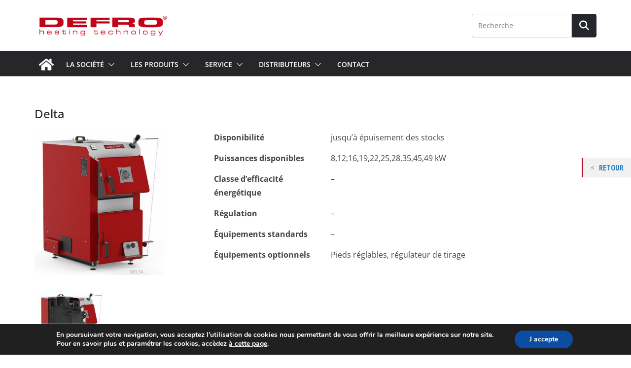

--- FILE ---
content_type: text/css
request_url: http://www.chaudiere-defro.fr/wp-content/uploads/siteorigin-widgets/sow-tabs-default-9a1460dd28c5-589.css?ver=6.9
body_size: 439
content:
.so-widget-sow-tabs-default-9a1460dd28c5-589 .sow-tabs .sow-tabs-tab-container {
  background-color: #ffffff;
  
  display: flex;
  padding: 12px 10px 0px 10px;
  flex-wrap: wrap;
}
.so-widget-sow-tabs-default-9a1460dd28c5-589 .sow-tabs .sow-tabs-tab-container .sow-tabs-tab {
  background-color: #212121;
  
  color: #ffffff;
  cursor: pointer;
  display: inline-block;
  
  font-size: 18px;
  
  margin: 0px 5px 0px 5px;
  padding: 16px 15px 16px 15px;
  transition: all 0.3s;
}
.so-widget-sow-tabs-default-9a1460dd28c5-589 .sow-tabs .sow-tabs-tab-container .sow-tabs-tab.sow-tabs-tab-selected,
.so-widget-sow-tabs-default-9a1460dd28c5-589 .sow-tabs .sow-tabs-tab-container .sow-tabs-tab:hover {
  background-color: #b51528;
  
  color: #ffffff;
}
.so-widget-sow-tabs-default-9a1460dd28c5-589 .sow-tabs .sow-tabs-tab-container .sow-tabs-tab .sow-tabs-title {
  line-height: 1;
  display: flex;
  align-items: center;
}
.so-widget-sow-tabs-default-9a1460dd28c5-589 .sow-tabs .sow-tabs-tab-container .sow-tabs-tab .sow-tab-icon-image {
  width: auto;
  height: 18px;
}
.so-widget-sow-tabs-default-9a1460dd28c5-589 .sow-tabs .sow-tabs-tab-container .sow-tabs-tab .sow-tabs-title-icon-left > .sow-tab-icon-image,
.so-widget-sow-tabs-default-9a1460dd28c5-589 .sow-tabs .sow-tabs-tab-container .sow-tabs-tab .sow-tabs-title-icon-left > span[data-sow-icon] {
  margin-right: 5px;
}
.so-widget-sow-tabs-default-9a1460dd28c5-589 .sow-tabs .sow-tabs-tab-container .sow-tabs-tab .sow-tabs-title-icon-right > .sow-tab-icon-image,
.so-widget-sow-tabs-default-9a1460dd28c5-589 .sow-tabs .sow-tabs-tab-container .sow-tabs-tab .sow-tabs-title-icon-right > span[data-sow-icon] {
  margin-left: 5px;
}
.so-widget-sow-tabs-default-9a1460dd28c5-589 .sow-tabs .sow-tabs-panel-container {
  
  background-color: #ffffff;
  color: #444444;
  position: relative;
}
.so-widget-sow-tabs-default-9a1460dd28c5-589 .sow-tabs .sow-tabs-panel-container .sow-tabs-panel {
  padding: 30px 30px 30px 35px;
}
.so-widget-sow-tabs-default-9a1460dd28c5-589 .sow-tabs .sow-tabs-panel-container .sow-tabs-panel .sow-tabs-panel-content {
  
  
  font-size: 16px;
}